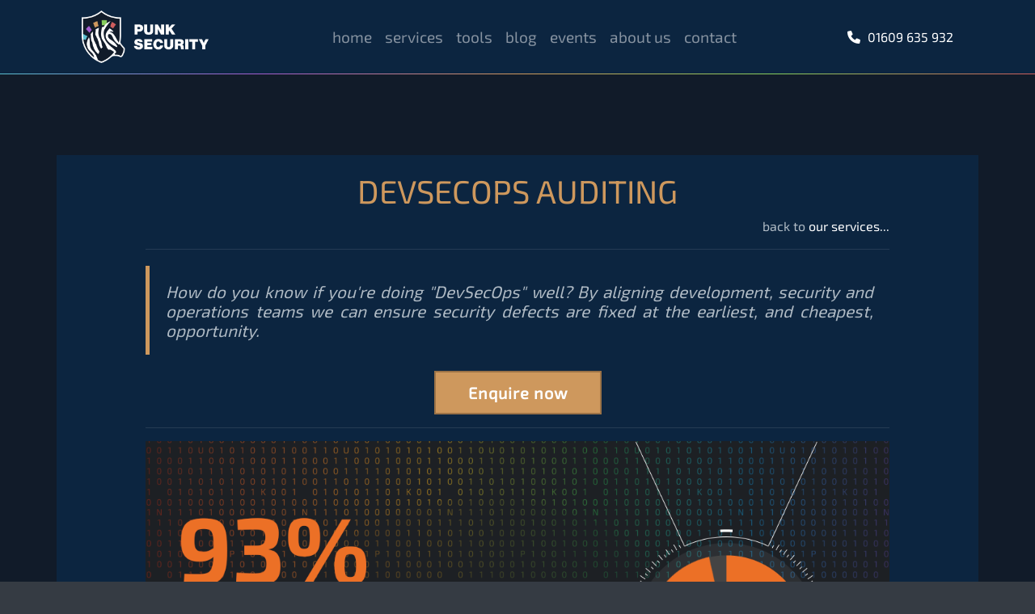

--- FILE ---
content_type: text/html
request_url: https://punksecurity.co.uk/products/devsecops_auditing/
body_size: 6099
content:
<!DOCTYPE html>
<html lang="en-us">
<head>
	<meta charset="utf-8">
	
	
	
	

	<title>Punk Security - DevSecOps Auditing</title>

	
	
		
	

	
	
		
	

	
	

	<meta property="og:image" content="https://punksecurity.co.uk/images/logo-with-bg.png"/>
	<meta property="og:title" content="DevSecOps Auditing"/>
	<meta property="og:description" content="
How do you know if you&#39;re doing &#34;DevSecOps&#34; well?

By aligning development, security and operations teams we can ensure security defects are fixed at the earliest, and cheapest, opportunity. 
"/>





	<!-- mobile responsive meta -->
	<meta name="viewport" content="width=device-width, initial-scale=1, maximum-scale=1">
	<meta name="description" content="Punk Security - DevSecOps, DevOps and Cyber Security">
	
	<meta name="author" content="Punk Security">
	<meta name="generator" content="Hugo 0.152.2">

	<!-- plugins -->
	
	<link rel="stylesheet" href="https://punksecurity.co.uk/plugins/bootstrap/bootstrap.min.css">
	
	<link rel="stylesheet" href="https://punksecurity.co.uk/plugins/themify-icons/themify-icons.css">
	
	<link rel="stylesheet" href="https://punksecurity.co.uk/plugins/magnific-popup/magnific-popup.css">
	
	<link rel="stylesheet" href="https://punksecurity.co.uk/plugins/slick/slick.css">
	
	<link rel="stylesheet" href="https://cdnjs.cloudflare.com/ajax/libs/font-awesome/6.0.0-beta2/css/all.min.css">
	
	<link rel="stylesheet" href="https://punksecurity.co.uk/css/anaheim.css">
	
	<link rel="stylesheet" href="https://punksecurity.co.uk/css/exo2.css">
	

	<!-- Main Stylesheet -->
	
	<link rel="stylesheet" href="https://punksecurity.co.uk/css/style.min.css" media="screen">

	<!-- Custom stylesheet - for your changes -->
	
  <link rel="stylesheet" href="https://punksecurity.co.uk/css/custom.min.css" media="screen">

	<!--Favicon-->
	<link rel="shortcut icon" href="https://punksecurity.co.uk/favicon.ico" type="image/x-icon">
	<link rel="icon" href="https://punksecurity.co.uk/favicon.ico" type="image/x-icon">

	

	
	
	

<script type="bac0ade78a50caeb9b885124-text/javascript">
	var _paq = window._paq = window._paq || [];
	 
	_paq.push(["disableCookies"]);
	_paq.push(['trackPageView']);
	_paq.push(['enableLinkTracking']);
	(function() {
	  var u="https://punksecurity.matomo.cloud/";
	  _paq.push(['setTrackerUrl', u+'matomo.php']);
	  _paq.push(['setSiteId', '1']);
	  var d=document, g=d.createElement('script'), s=d.getElementsByTagName('script')[0];
	  g.async=true; g.src='https://cdn.matomo.cloud/punksecurity.matomo.cloud/matomo.js'; s.parentNode.insertBefore(g,s);
	})();
</script>

  
  
</head>


<body id="body" data-spy="scroll" data-target=".navbar" data-offset="55">
  <div id="content">
    


<section class="sticky-top navigation">
	<div class="container">
		<nav class="navbar navbar-expand-lg navbar-dark">
			<a class="navbar-brand" href="/">
				
				<img class="lozad" src="https://punksecurity.co.uk/images/logo_large.png" alt="Punk Security" height="65">
				
			</a>

			<button class="navbar-toggler rounded-0" type="button" data-toggle="collapse" data-target="#navigation">
				<span class="navbar-toggler-icon"></span>
			</button>

			<div class="collapse navbar-collapse" id="navigation">
				<ul class="navbar-nav ">
          
          
          
          
          
          
          
          <li class="nav-item">
            <a class="nav-link" 
              href="/">home</a>
          </li>
          
          
          
          
          
          
          <li class="nav-item">
            <a class="nav-link" 
              href="/products">services</a>
          </li>
          
          
          
          
          
          
          <li class="nav-item">
            <a class="nav-link" 
              href="/tools">tools</a>
          </li>
          
          
          
          
          
          
          <li class="nav-item">
            <a class="nav-link" 
              href="/blog">blog</a>
          </li>
          
          
          
          
          
          
          <li class="nav-item">
            <a class="nav-link" 
              href="/events">events</a>
          </li>
          
          
          
          
          
          
          <li class="nav-item">
            <a class="nav-link" 
              href="/aboutus">about us</a>
          </li>
          
          
          
          
          
          
          <li class="nav-item">
            <a class="nav-link" 
              href="/contact">contact</a>
          </li>
          
          
        </ul>
				
			</div>
			<div class="contact_telephone"><i class="fa fa-phone"> </i> <a href="tel:01609%20635%20932"> 01609 635 932 </a> </div>
		</nav>
	</div>
	<div class="rainbow_bar"></div>
</section>






<section class="section s-ec7026">

	<div class="container black bigpad" style="padding-top:15px;">
        <center><h1 style="text-transform:uppercase;margin-top:5px"> DevSecOps Auditing</h1></center>
        
		<div class="row">

			<div class="col-lg-10 mx-auto">
                <p style="text-align:right">back to <a href="/products">our services...</a></p>

				<div class="content text-center">
                    <hr>
					<blockquote>
					<h2 class="service summary">
					
How do you know if you&#39;re doing &#34;DevSecOps&#34; well?

By aligning development, security and operations teams we can ensure security defects are fixed at the earliest, and cheapest, opportunity. 

                    </h2>
					</blockquote>
					</div>   
                    <div style="display:flex;justify-content: space-around" class="container">
    <a href="/contact" class="contact-btn btn">
        
	        Enquire now
        

    </a>
</div> 
                    <hr>
                     
                    <img class="img-fluid lozad" alt="DevSecOps Auditing" src="/images/banners/95_percent_human_error.png">
                    <br>
					<div class="block service">
						<h5 id="a-devsecops-audit-provides-a-full-review-of-the-devsecops-maturity-of-a-business-its-more-than-just-a-review-of-the-tooling-or-processes">A DevSecOps audit provides a full review of the DevSecOps maturity of a business. It&rsquo;s more than just a review of the tooling or processes</h5>
<hr>
<h4 id="how-should-devsecops-be-implemented">How should DevSecOps be implemented?</h4>
<p>DevSecOps requires a holistic approach, where various tools and processes come together to automatically detect security defects during development and ensure they are fixed at the earliest opportunity. This is typically referred to as &ldquo;shifting left&rdquo; but a lot of the ideal is lost in the messaging.</p>
<p>DevSecOps cannot simply be the introduction of one or more tools, as they will simply be ignored and serve only to provide vanity metrics and frustrate development teams. Instead, these tools need to be introduced into the software development process in a controlled and sensible manner whilst we also work to promote and monitor engagement.</p>
<p>Training is another key cornerstone of DevSecOps. Technical security findings can be difficult to understand and triage, preventing development teams from reacting appropriately. Instead, security awareness and engagement should be fostered to ensure development team buy-in.</p>
<h4 id="what-is-a-devsecops-audit">What is a DevSecOps audit?</h4>
<blockquote>
<p>A DevSecOps audit provides a full review of the DevSecOps maturity of a business. It&rsquo;s more than just a review of the tooling or processes.</p>
</blockquote>
<p>We leverage the OWASP SAMM and DSOMM research to provide a thorough, broad review of the businesses DevSecOps implementation and assess its maturity. The resulting report highlights quick-win optimisations, and areas of significant risk, without the useless vanity metrics.</p>
<h4 id="how-do-we-audit-devsecops">How do we audit DevSecOps?</h4>
<p>Our engineers and consultants review the entire DevSecOps function with a sampled assessment across multiple development teams, ensuring an accurate representation. It is typical to find that some parts of an organisation are performing weaker than others, but this is often lost during internal appraisals. By accumulating and reporting on successes, the business gets a distorted view of its maturity.</p>
<p>Our consultants are able to gain a comprehensive understanding of the current situation by interviewing key stakeholders throughout the SDLC, and analysing the logs and artifacts generated during development. This balanced approach reduces the impact to development teams, whilst ensuring stakeholder engagement and allowing for an evidence-based assessment.</p>

					</div>  
                    <hr><br> 
                    
                    <center><h3> Want to learn more? </h3></center>
                    
                    <div style="display:flex;justify-content: space-around" class="container">
    <a href="/contact" class="contact-btn btn">
        
        Contact Us
        

    </a>
</div>   
                    <br><hr>
                    
                        







<!-- Start Testimonial -->
<section id="testimonial" class="bg-2"
	style='background-image: url("https://punksecurity.co.uk/");'>
	
	<div class="container mb-5">
		<div class="col-lg-12 black">
			<!-- section title -->
		<div class="text-center wow fadeIn mt-5 p-2" data-wow-duration="1500ms">
			<h3 class="green m-0 mb-3"> WHAT OUR CLIENTS SAY </h3>
		</div>
	</div>
		<div class="row">
			<div class="col-lg-12">
				<div class=" black p-1">
					<!-- testimonial wrapper -->
					<div id="testimonials" class="wow fadeInUp" data-wow-duration="500ms" data-wow-delay="100ms">
						
						<!-- testimonial single -->
						<div class="item text-center">

							<!-- client photo -->
							<div class="client-thumb">
								<img class="img-fluid lozad" src='https://punksecurity.co.uk/images/client/townsend.png' alt="Townsend Music">
							</div>

							<!-- client info -->
							<div class="client-info">
								<div class="client-meta">
									<h3>Townsend Music</h3>
								</div>
								<div class="client-comment">
									<p><p>We initially reached out to Punk Security to help us out with our hosting architecture and were impressed with their breadth of knowledge.</p>
<p>With their expertise we were able to implement additional controls into AWS and successfully scale our systems.  When we needed to gain more
performance insights, their engineers configured our datadog platform end to end.</p>
<p>We&rsquo;ve found that they really take the time to understand our problem and then put forward a great solution.</p>
</p>
								</div>
							</div>
						</div>
						<!-- /testimonial single -->
						
						<!-- testimonial single -->
						<div class="item text-center">

							<!-- client photo -->
							<div class="client-thumb">
								<img class="img-fluid lozad" src='https://punksecurity.co.uk/images/client/knights.png' alt="Knights">
							</div>

							<!-- client info -->
							<div class="client-info">
								<div class="client-meta">
									<h3>Knights</h3>
								</div>
								<div class="client-comment">
									<p><p>Our internal IT team were in need of expert consultancy to help us strengthen our cybersecurity measures and protect our sensitive data.</p>
<p>We engaged the services of Punk Security and were thoroughly impressed with the level of professionalism and knowledge they brought to the table.</p>
<p>The team was able to provide valuable insights and recommendations, and their guidance helped us implement effective security protocols that have greatly enhanced our overall security posture.</p>
</p>
								</div>
							</div>
						</div>
						<!-- /testimonial single -->
						
						<!-- testimonial single -->
						<div class="item text-center">

							<!-- client photo -->
							<div class="client-thumb">
								<img class="img-fluid lozad" src='https://punksecurity.co.uk/images/logos/parallel.png' alt="Parallel">
							</div>

							<!-- client info -->
							<div class="client-info">
								<div class="client-meta">
									<h3>Parallel</h3>
								</div>
								<div class="client-comment">
									<p><p>We originally sought Punk’s services to support us with a potential cyber-attack. The team responded immediately, out of hours, and calmly and professionally walked us through the necessary steps to determine that our environment hadn’t been compromised.</p>
<p>Since then, we have engaged Punk to carry out a third party audit of our cloud environment and a gap analysis against the Cyber Essentials and ISO270001 criteria. The team provided a thorough report with recommendations and are now working with us to improve our processes and systems.</p>
<p>I feel assured that we are walking towards best practice security operations.</p>
</p>
								</div>
							</div>
						</div>
						<!-- /testimonial single -->
						
						<!-- testimonial single -->
						<div class="item text-center">

							<!-- client photo -->
							<div class="client-thumb">
								<img class="img-fluid lozad" src='https://punksecurity.co.uk/images/logos/mkm.png' alt="MKM">
							</div>

							<!-- client info -->
							<div class="client-info">
								<div class="client-meta">
									<h3>MKM</h3>
								</div>
								<div class="client-comment">
									<p><p>Having attended a live hack demo held at C4DI we approached Punk Security to help sure-up our cyber security and DevOps processes. Punk not only completed this audit but passed on valuable gained knowledge to our team to broaden their skills and insight in this area.</p>
<p>We have since continued to work in partnership with Punk to implement a WAF and frequently consult their expertise in DevOps in relation to our application so we can all learn and grow in a collaborative way.</p>
<p>Punk are approachable, knowledgeable and also adept at explaining in layman’s terms for the less technical! We look forward to continuing our fruitful working relationship.</p>
</p>
								</div>
							</div>
						</div>
						<!-- /testimonial single -->
						
						<!-- testimonial single -->
						<div class="item text-center">

							<!-- client photo -->
							<div class="client-thumb">
								<img class="img-fluid lozad" src='https://punksecurity.co.uk/images/logos/illumio.png' alt="Illumio">
							</div>

							<!-- client info -->
							<div class="client-info">
								<div class="client-meta">
									<h3>Illumio</h3>
								</div>
								<div class="client-comment">
									<p><p>Our team at Illumio recently participated in a custom CTF event hosted by Punk Security, and it was a great experience! The
CTF was not only challenging but also immensely educational, especially in the realm of cloud security principles.</p>
<p>The challenges presented during the CTF were designed to cover a broad spectrum of cloud security topics.
This approach allowed our team to dive deep into practical scenarios that tested our skills and pushed us
to explore new strategies and technologies. The balance between difficulty and learning outcomes was perfectly struck,
ensuring that each team member, regardless of their prior level of expertise, found the event to be rewarding.</p>
</p>
								</div>
							</div>
						</div>
						<!-- /testimonial single -->
						
						<!-- testimonial single -->
						<div class="item text-center">

							<!-- client photo -->
							<div class="client-thumb">
								<img class="img-fluid lozad" src='https://punksecurity.co.uk/images/logos/foe.png' alt="Friends of the Earth">
							</div>

							<!-- client info -->
							<div class="client-info">
								<div class="client-meta">
									<h3>Friends of the Earth</h3>
								</div>
								<div class="client-comment">
									<p><p>Punk Security were happy to perform external scans pro bono due to our status as an NGO.</p>
<p>The team also spent meeting time on two separate occasions to discuss our requirements and provide advice without any commitment or expectation.
I’ll certainly be coming to Punk Security again in future should we need further security services</p>
</p>
								</div>
							</div>
						</div>
						<!-- /testimonial single -->
						
						<!-- testimonial single -->
						<div class="item text-center">

							<!-- client photo -->
							<div class="client-thumb">
								<img class="img-fluid lozad" src='https://punksecurity.co.uk/images/logos/sage.png' alt="Sage">
							</div>

							<!-- client info -->
							<div class="client-info">
								<div class="client-meta">
									<h3>Sage</h3>
								</div>
								<div class="client-comment">
									<p><p>Punk Security provided exceptional DevSecOps training for our engineers here at Sage and delivered an outstanding talk at our Securing Sage Summit.</p>
<p>Their expertise and knowledge were evident throughout the sessions.</p>
<p>Not only were they efficient and great to work with, but their presentation was also the <strong>highest rated session of the entire event</strong>.
We highly recommend Punk Security for any security-related needs.</p>
</p>
								</div>
							</div>
						</div>
						<!-- /testimonial single -->
						
					</div>
				</div>
			</div>
		</div>
	</div>
</section>
<!-- /testimonial -->


                    

				</div>

			</div>
		</div>

	</div>
</section>

  </div><!-- end Contact Area -->
<footer id="footer" class="section-bg">
	<div class="container">
		<div class="row wow fadeInUp" data-wow-duration="500ms">
			<div class="col-xl-12">

				<!-- Footer Social Links -->
				<div class="social-icon">
    <ul class="list-inline">
        
        <li class="list-inline-item"><a href="https://github.com/punk-security" target="_blank"><i class="ti-github"></i></a></li>
        
        <li class="list-inline-item"><a href="https://www.linkedin.com/company/punk-security-limited" target="_blank"><i class="ti-linkedin"></i></a></li>
        
        <li class="list-inline-item"><a href="https://twitter.com/punksecurityuk" target="_blank"><i class="ti-twitter-alt"></i></a></li>
        
    </ul>
</div>

				


<div class="accreditation_icons">
    <ul class="list-inline">
        
        <li class="list-inline-item"><a href="https://registry.blockmarktech.com/certificates/6a19c49c-f171-4fb1-b836-7df75ef5b5e4/" target="_blank"><img src="https://punksecurity.co.uk/images/accreditations/celogo.png" alt="Cyber Essentials" class="accreditation-img" /></a></li>
        
        <li class="list-inline-item"><a href="https://registry.blockmarktech.com/certificates/ed0240a5-c814-4493-a6e5-35ac9fd844f0/" target="_blank"><img src="https://punksecurity.co.uk/images/accreditations/ceplus.png" alt="Cyber Essential Plus" class="accreditation-img" /></a></li>
        
        <li class="list-inline-item"><a href="https://www.armedforcescovenant.gov.uk/" target="_blank"><img src="https://punksecurity.co.uk/images/accreditations/Covenant.jpg" alt="Armed Forces Covenant" class="accreditation-img" /></a></li>
        
        <li class="list-inline-item"><a href="/files/ISO9001_2015_ISO27001_2013_Certificate.pdf" target="_blank"><img src="https://punksecurity.co.uk/images/accreditations/iso27001h.png" alt="ISO 27001" class="accreditation-img" /></a></li>
        
        <li class="list-inline-item"><a href="/files/ISO9001_2015_ISO27001_2013_Certificate.pdf" target="_blank"><img src="https://punksecurity.co.uk/images/accreditations/iso9001h.png" alt="ISO 9001" class="accreditation-img" /></a></li>
        
        <li class="list-inline-item"><a href="https://www.crest-approved.org/member_companies/punk-security/" target="_blank"><img src="https://punksecurity.co.uk/images/accreditations/crest.jpg" alt="CREST" class="accreditation-img" /></a></li>
        
    </ul>
</div>


				<!-- copyright -->
				<div class="copyright text-center">
					<a href="https://punksecurity.co.uk/">
						<img src="https://punksecurity.co.uk/images/logo_large.png" alt="Punk Security" height="42" />
					</a>
					<br>
					<p>Copyright &copy; 2025 Punk Security</p>
					<span class="text-center"><a href="/privacy/">Privacy</a> |
						<a href="/terms-conditions/">Terms of Use</a></span>
				</div>
			</div>
		</div>
	</div>
</footer>
<!-- /footer -->

<!-- Google Map API -->


<!-- JS Plugins -->

<script src="https://punksecurity.co.uk/plugins/jquery/jquery.min.js" type="bac0ade78a50caeb9b885124-text/javascript"></script>

<script src="https://punksecurity.co.uk/plugins/bootstrap/bootstrap.min.js" type="bac0ade78a50caeb9b885124-text/javascript"></script>

<script src="https://punksecurity.co.uk/plugins/slick/slick.min.js" type="bac0ade78a50caeb9b885124-text/javascript"></script>

<script src="https://punksecurity.co.uk/plugins/shuffle/shuffle.min.js" type="bac0ade78a50caeb9b885124-text/javascript"></script>

<script src="https://punksecurity.co.uk/plugins/magnific-popup/jquery.magnific-popup.min.js" type="bac0ade78a50caeb9b885124-text/javascript"></script>

<script src="https://punksecurity.co.uk/plugins/lazy-load/lozad.min.js" type="bac0ade78a50caeb9b885124-text/javascript"></script>

<script src="https://punksecurity.co.uk/plugins/google-map/map.js" type="bac0ade78a50caeb9b885124-text/javascript"></script>


<!-- Main Script -->

<script src="https://punksecurity.co.uk/js/script.min.ec159e74657b01a36895453b75d8ee6c3a383ee7d7db82e0fcec12ab5a6762a2ed52b260778c9c7dc97584f7adbd5776.js" integrity="sha384-7BWedGV7AaNolUU7ddjubDo4PufX24Lg/OwSq1pnYqLtUrJgd4ycfcl1hPetvVd2" type="bac0ade78a50caeb9b885124-text/javascript"></script>

<!-- Support Ukraine Script -->

<script src="https://punksecurity.co.uk/js/support-ukraine.min.5448a3ee9d697f67e278678997265d832e4bafb2ee79db4e07ab8391478b207b46cf7834460ace2d0588ec37fa2fa447.js" integrity="sha384-VEij7p1pf2fieGeJlyZdgy5Lr7LuedtOB6uDkUeLIHtGz3g0RgrOLQWI7Df6L6RH" type="bac0ade78a50caeb9b885124-text/javascript"></script>

<script type="bac0ade78a50caeb9b885124-text/javascript">
	$(document.links).filter(function() {
		return this.hostname !== window.location.hostname;
	}).attr('target', '_blank');
</script>


<script src="/cdn-cgi/scripts/7d0fa10a/cloudflare-static/rocket-loader.min.js" data-cf-settings="bac0ade78a50caeb9b885124-|49" defer></script><script defer src="https://static.cloudflareinsights.com/beacon.min.js/vcd15cbe7772f49c399c6a5babf22c1241717689176015" integrity="sha512-ZpsOmlRQV6y907TI0dKBHq9Md29nnaEIPlkf84rnaERnq6zvWvPUqr2ft8M1aS28oN72PdrCzSjY4U6VaAw1EQ==" data-cf-beacon='{"version":"2024.11.0","token":"1f143db63cd147e99ca11a75884dc523","server_timing":{"name":{"cfCacheStatus":true,"cfEdge":true,"cfExtPri":true,"cfL4":true,"cfOrigin":true,"cfSpeedBrain":true},"location_startswith":null}}' crossorigin="anonymous"></script>
</body>

</html>


--- FILE ---
content_type: text/css
request_url: https://punksecurity.co.uk/css/style.min.css
body_size: 6022
content:
html{background-color:#353b43;color:#737f8a}body{background-color:#353b43;font-family:anaheim,sans-serif;color:#737f8a;-webkit-font-smoothing:antialiased}h1,h2,h3,h4,h5,h6{font-weight:400;font-family:quattrocento sans,sans-serif;color:#afbac4}p{font-family:quattrocento sans,sans-serif}[scroll-behavior=smooth]{scroll-behavior:smooth}pre{color:#afbac4}::-moz-selection{color:#fff;background:#57cbcc}::selection{color:#fff;background:#57cbcc}hr{border-top:1px solid rgba(255,255,255,.1)}figure{margin:0}a{color:#fff;transition:all .3s ease-in 0s}iframe{border:0}a,a:focus,a:hover{text-decoration:none;outline:0}a:focus,a:hover{color:#6cb670}.kill-margin-bottom{margin-bottom:0!important}.padding-0{padding:0!important}.mb-50{margin-bottom:50px}.btn{background-color:initial;color:#fff;padding:10px 30px;border-radius:0;transition:all .3s ease-in 0s}.btn:focus{color:#ddd}.btn-transparent{border:1px solid #4e595f}.btn-transparent:hover,.btn-transparent:focus{background-color:#57cbcc;border:1px solid transparent;color:#fff}.border-meghna{border-top:2px solid rgba(236,239,241,7%);height:1px;margin:15px auto 0;position:relative;width:30%}.border-meghna:before{background-color:#fff;content:'';height:6px;left:50%;margin-left:-20px;position:absolute;top:-4px;width:50px;background-color:#57cbcc}.color{color:#6cb670}.sub-title{padding:0 0 50px}.sub-title>h3{border-left:3px solid #ddd;border-right:3px solid #ddd;display:inline-block;padding:5px 25px;text-transform:uppercase}.btn.active:focus,.btn:active:focus,.btn:focus{outline:0}.bg-one{background-color:#353b43}.bg-dark{background:#242930}.parallax-section{background-attachment:fixed!important;background-position:50%;background-repeat:no-repeat;background-size:cover}.no-padding{padding:0!important}.inline-block{display:inline-block}.btn{cursor:pointer}.btn.focus,.btn:focus{box-shadow:none}figure{margin:0}a{transition:all .2s ease-in 0s}iframe{border:0}a,a:focus,a:hover{text-decoration:none;outline:0}a:focus,a:hover{color:#57cbcc}.btn-main{background:#57cbcc;color:#fff;display:inline-block;font-size:14px;letter-spacing:1px;padding:10px 35px;text-transform:uppercase}.btn-main:hover{background:#2c9091;color:#fff}.mt-20{margin-top:20px}.section{padding:100px 0}@media(max-width:480px){.section{padding:50px 0}}@media(max-width:768px){.section{padding:80px 0}}.section-sm{padding:70px 0}.section-xs{padding:50px 0}.btn:focus{color:#ddd}#home{position:relative}.btn.active:focus,.btn:active:focus,.btn:focus{outline:0}.parallax-section{background-attachment:fixed;background-position:50%;background-repeat:no-repeat;background-size:cover}.preloader{position:fixed;top:0;left:0;right:0;bottom:0;background-color:#2c2f36;z-index:9999;display:flex;align-items:center;justify-content:center}.title{padding-bottom:60px}.title h2{text-transform:capitalize;font-weight:700;font-size:38px;color:#fff}.title h2 span{color:#57cbcc}.title p{color:#666}.title.title-white h2{color:#fff}.bg-gray{background:#f9f9f9}.section-bg{background:#292f36}.overly{position:relative}.overly:before{content:'';background:rgba(0,0,0,.096);position:absolute;top:0;right:0;bottom:0;left:0}.header-bradcrumb{background:0 0}.header-bradcrumb a,.header-bradcrumb .active{color:#cfcfcf;font-weight:200;font-family:quattrocento sans,sans-serif}.header-bradcrumb a:hover{color:#57cbcc}.slick-slide{outline:none}.mfp-with-zoom .mfp-container,.mfp-with-zoom.mfp-bg{opacity:0;transition:all .3s ease-out}.mfp-with-zoom.mfp-ready .mfp-container{opacity:1}.mfp-with-zoom.mfp-ready.mfp-bg{opacity:.8}.mfp-with-zoom.mfp-removing .mfp-container,.mfp-with-zoom.mfp-removing.mfp-bg{opacity:0}.logo{margin-top:10px;display:inline-block}.single-page-header{background-image:url(../images/about/about-header.jpg);background-size:cover;padding:140px 0 70px;text-align:center;color:#fff;position:relative}.single-page-header:before{background:rgba(0,0,0,.5);position:absolute;content:'';top:0;right:0;left:0;bottom:0}.navigation{background-color:#1d2024;width:100%;margin-bottom:0}.navbar-dark .navbar-nav .active>.nav-link,.navbar-dark .navbar-nav .nav-link.active,.navbar-dark .navbar-nav .nav-link.show,.navbar-dark .navbar-nav .show>.nav-link{color:#57cbcc}.navbar-toggler:focus{outline:0}.bg-1{background-repeat:no-repeat;background-size:cover}.bg-2{background-repeat:no-repeat;background-size:cover;background-attachment:fixed}.hero-area{background-size:cover;height:100vh;position:relative;display:flex;justify-content:center;align-items:center}.hero-area:before{content:'';background:rgba(0,0,0,.63);position:absolute;top:0;right:0;bottom:0;left:0}.hero-area .block{text-align:center;z-index:99}.hero-area .block .video-button{background:#fff;color:#57cbcc;display:inline-block;height:60px;width:60px;border-radius:50px}.hero-area .block .video-button i{line-height:60px;font-size:20px;margin-left:3px}.hero-area .block h1{font-size:90px;color:#fff;text-transform:capitalize;font-weight:700;margin-bottom:20px}@media(max-width:480px){.hero-area .block h1{font-size:60px}}.hero-area .block p{color:#fff;font-size:20px;width:70%;margin:0 auto}.hero-area .block .btn-transparent{margin-top:40px;border-color:#fff;padding:14px 50px;font-size:18px;font-size:16px;font-weight:700;letter-spacing:1px}.hero-area-video{height:100vh;position:inherit!important;display:flex;justify-content:center;align-items:center}.hero-area-video .block{color:#fff;text-align:center}.hero-area-video .block h1{font-size:60px;font-weight:700;margin-bottom:20px}.hero-area-video .block p{color:#fff;text-transform:uppercase;font-size:12px;letter-spacing:3px;margin-bottom:20px}.hero-area-video .block .btn-main{margin-top:20px}.dark-bg{background:rgba(0,0,0,.7);height:100%;width:100%;position:absolute;z-index:-1}.about .block{background:#242930;padding:30px;border-bottom:2px solid transparent;transition:.5s all;margin-bottom:20px}.about .block:hover{border-bottom:2px solid #57cbcc}.about .block:hover .icon-box{-webkit-transform:translateY(-10px);transform:translateY(-10px)}.about .block .icon-box{position:relative;width:160px;height:92.38px;background-color:initial;margin:46.19px auto 60px;padding:20px 0;border-left:2px solid rgba(236,239,241,7%);border-right:2px solid rgba(236,239,241,7%);font-size:50px;-webkit-transform:translateZ(0);transform:translateZ(0);transition-duration:.3s;transition-property:-webkit-transform;transition-property:transform;transition-property:transform,-webkit-transform}.about .block .icon-box:after,.about .block .icon-box:before{content:"";position:absolute;z-index:1;width:113.14px;height:113.14px;background-color:inherit;left:20.4315px;-webkit-transform:scaleY(.5774)rotate(-45deg);transform:scaleY(.5774)rotate(-45deg)}.about .block .icon-box:before{top:-56.5685px;border-top:2px solid rgba(236,239,241,7%);border-right:2px solid rgba(236,239,241,7%)}.about .block .icon-box:after{bottom:-56.5685px;border-bottom:2px solid rgba(236,239,241,7%);border-left:2px solid rgba(236,239,241,7%)}.about .block .icon-box h3{color:#afbac4}.about-2 .content-block{padding:40px}.about-2 .content-block .media{margin-top:25px}.about-2 .content-block .media .pull-left{padding-right:15px}.about-2 .content-block .media i{font-size:30px;color:#57cbcc}.about-2 .content-block .media h4{font-size:16px;font-weight:600}.call-to-action{background-attachment:fixed}.call-to-action h2{font-weight:700;color:#444}.call-to-action p{font-size:16px;color:#666}.call-to-action .btn-main{margin-top:20px}.call-to-action-2{padding:100px 0;background-image:url(../images/call-to-action/call-to-action-bg.jpg);background-size:cover;color:#fff}.call-to-action-2 h2{line-height:1.5}.call-to-action-2 p{color:#fff}.call-to-action-2 .btn-main{margin-top:20px}.contact-us{padding-top:50px}@media(max-width:768px){.contact-us{padding-top:80px}}.contact-form{margin-bottom:60px}.form-meghna .form-control{background-color:initial;border-radius:0;padding:5px 10px;color:#ddd;border:1px solid rgba(236,239,241,7%)}.form-meghna .form-control:focus{border-color:none;box-shadow:none}.form-meghna input:hover,.form-meghna textarea:hover{border-color:#57cbcc}#contact-submit{border:1px solid rgba(236,239,241,7%);background:#57cbcc;padding:12px 0;width:100%;margin:0}#contact-submit:hover{border-color:#2c9091;background-color:#2c9091}.form-meghna ::placeholder{color:#ddd!important}.google-map #map-canvas{height:400px}.contact-info p{margin-bottom:25px}.con-info{margin-bottom:20px}.con-info i,.con-info span{padding-right:5px}.error{display:none;padding:10px;color:#d8000c;border-radius:4px;font-size:13px;background-color:#ffbaba}.success{background-color:#6cb670;border-radius:4px;color:#fff;display:none;font-size:13px;padding:10px}#map{height:370px;width:100%}.counters-item{padding:25px 0;margin-bottom:10px;background:#292f36}.counters-item i{margin-bottom:10px;font-size:40px;display:inline-block}.counters-item span{display:block;font-weight:700;font-size:35px;line-height:50px}.counters-item h3{font-size:20px;margin:0}.price-item{border:1px solid rgba(236,239,241,7%);padding-bottom:30px;margin-bottom:15px}.price-title{background-color:#292f36;padding:30px 0 20px}.price-title h3{color:#57cbcc;margin:0 0 10px;text-transform:uppercase}.price-title p{font-size:18px;font-weight:400}.price-title .value{color:#57cbcc;font-size:30px}.pricing ul,.skill-bar{list-style-type:none;margin:0;padding:0}.pricing li{padding:10px 0}.pricing li:last-child{border-bottom:1px solid rgba(236,239,241,7%);margin-bottom:20px}.pricing li:nth-child(2n){background-color:#292f36}.pricing li .btn{text-transform:uppercase;margin:20px 0}.portfolio-filter{margin-bottom:40px;text-align:center}.portfolio-filter .btn{outline:0;border:1px solid rgba(236,239,241,7%);background:0 0;display:inline-block;font-size:16px;padding:6px 20px;font-weight:700;color:#737f8a;transition:.3s all}.portfolio-filter .btn.active{border-color:#57cbcc}.portfolio-block{position:relative}.portfolio-block:before{transition:all .3s ease-in-out;background:#fff;opacity:0;top:20px;right:20px;bottom:20px;left:20px;position:absolute;content:''}.portfolio-block img{width:100%;height:auto}.portfolio-block:hover:before{opacity:1}.portfolio-block:hover .caption h4{top:45%}.portfolio-block:hover .caption{opacity:1;top:55%}.portfolio-block .caption{position:absolute;top:50%;left:50%;opacity:0;-webkit-transform:translate(-50%,-50%);transform:translate(-50%,-50%);z-index:9;transition:all .2s ease-in-out;text-align:center}.portfolio-block .caption h4{font-size:16px;font-weight:600}.portfolio-block .caption h4 a{color:#555}.portfolio-block .caption .search-icon{background:#57cbcc;width:50px;height:50px;color:#fff;display:inline-block;font-size:20px;border-radius:30px}.portfolio-block .caption .search-icon i{line-height:50px}.service-block{padding:60px 20px;border-left:1px solid rgba(236,239,241,7%);border-top:1px solid rgba(236,239,241,7%);margin-bottom:40px;box-shadow:2px 2px 5px rgba(44,44,44,.3),13px 13px rgba(255,255,255,.7)}.service-block .service-icon{margin-bottom:10px;font-size:50px}.service-2 .service-item{border:1px solid #eee;margin-bottom:30px;padding:50px 20px;transition:all .3s ease 0s}.service-2 .service-item:hover{box-shadow:0 5px 65px rgba(0,0,0,.15);-webkit-box-shadow:0 5px 65px 0 rgba(0,0,0,.15)}.service-2 .service-item:hover i{background:#fff;color:#57cbcc}.service-2 .service-item i{font-size:30px;display:inline-block;background:#57cbcc repeat;border-radius:30px;box-shadow:0 5px 6px rgba(0,0,0,.1);color:#fff;height:55px;line-height:55px;margin-bottom:20px;width:55px;transition:all .3s ease 0s}.skill-bar p{font-size:18px;margin-bottom:0}.skill-bar p span{font-style:italic;font-size:30px;color:rgba(187,187,187,.34);display:inline-block;vertical-align:middle}.skill-bar .progress{height:6px;border-radius:0}.skill-bar .progress .progress-bar{background:#57cbcc}.team-member{background-color:#292f36;margin-bottom:10px}.team-member:hover .mask{cursor:pointer;opacity:1;filter:alpha(opacity=100);-webkit-transform:rotateY(0)scale(1,1);transform:rotateY(0)scale(1,1)}.member-photo{overflow:hidden;position:relative}@media(max-width:768px){.member-photo{text-align:center}}.member-photo:hover img{-webkit-transform:scale(1.2);transform:scale(1.2)}.member-photo img{transition:all .4s ease 0s}@media(max-width:768px){.member-photo img{display:inline-block}}.member-photo .mask{background-color:rgba(87,203,204,.7);position:absolute;text-align:center;height:100%;width:100%;left:0;top:0;opacity:0;filter:alpha(opacity=0);transition:all .5s ease-out 0s;-webkit-transform:rotateY(180deg)scale(.5,.5);transform:rotateY(180deg)scale(.5,.5)}.member-photo .mask ul{text-align:center;position:relative;top:125px}.member-photo .mask ul li a{border:1px solid #fff;color:#fff;display:block;font-size:20px;height:35px;line-height:35px;text-align:center;width:35px}.member-photo .mask ul li a:hover{background-color:#fff;color:#57cbcc;border:1px solid transparent}.member-meta{padding:15px}.member-meta h4{margin:0 0 5px}.member-meta span{font-size:12px}.testimonial:before{background:rgba(42,48,55,.7)}.client-info{margin:0 auto;width:45%}@media(max-width:768px){.client-info{width:90%}}.client-comment p{color:#afbac4;font-size:18px}.client-thumb img{border-radius:50%;margin:0 auto;max-width:115px;width:100%}.client-meta{margin:0 0 10px}.client-meta h3{margin:15px 0 5px}.client-meta span{font-size:12px}.owl-pagination,.owl-buttons{text-align:center}.owl-controls .owl-page{display:inline-block}.owl-controls .owl-page span{background-color:initial;border:2px solid #fff;border-radius:50px;display:block;height:13px;margin:0 4px;width:13px;opacity:1;filter:alpha(opacity=100)}.owl-controls .owl-page.active span,.owl-controls .owl-page:hover span{background-color:#57cbcc;border:2px solid transparent}.our-clients{margin:30px 0 0}#our-clietns .item img{max-width:150px;width:100%}#our-clietns .owl-next,#our-clietns .owl-prev{border:1px solid #ddd;border-radius:50px;display:inline-block;margin:45px 0 0;padding:3px 15px;position:relative;text-align:center}#our-clietns .owl-next i,#our-clietns .owl-prev i{line-height:34px}#our-clietns .owl-prev{margin-right:15px}#our-clients .item{margin:10px}.note{background-color:#292f36;border:1px solid #4e595f}.post-block{background-color:#292f36;margin-bottom:10px}.post-block .content{padding:20px}.post-block .content h3{margin:0 0 6px;font-size:20px;line-height:1.5;text-transform:capitalize}.note .media-wrapper{border-bottom:1px solid #4e595f}.note .excerpt h3{font-size:20px;line-height:1.5;text-transform:capitalize}.all-post{margin-top:50px}#blog-banner{padding-bottom:100px;padding-top:150px}#blog-page{margin:0 0 40px}.post-meta{font-size:13px;margin:20px 0 0;padding:0 20px 10px}.post-meta a{color:#57cbcc}.post-meta>span{color:#666;border-right:1px solid #dedede;display:inline-block;font-size:13px;margin:10px 10px 0 0;padding-right:10px}.post-meta>span:last-child{border-right:0}.post-meta>span i{margin-right:5px}.post-excerpt{padding:0 20px;margin-bottom:60px}.post-excerpt h3 a{color:#000}.post-excerpt blockquote{line-height:22px;margin:20px 0;font-size:16px}.single-blog{background-color:#fff;margin-bottom:50px;padding:20px}.blog-subtitle{font-size:15px;padding-bottom:10px;border-bottom:1px solid #dedede;margin-bottom:25px;text-transform:uppercase}.next-prev{border-bottom:1px solid #dedede;border-top:1px solid #dedede;margin:20px 0;padding:25px 0}.next-prev a{color:#000}.next-prev a:hover{color:#57cbcc}.next-prev .prev-post i{margin-right:10px}.next-prev .next-post i{margin-left:10px}.social-profile ul li{margin:0 10px 0 0;display:inline-block}.social-profile ul li a{color:#4e595f;display:block;font-size:16px}.social-profile ul li a i:hover{color:#57cbcc}.comments-section{margin-top:35px}.author-about{margin-top:40px}.post-author{margin-right:20px}.post-author>img{border:1px solid #dedede;max-width:120px;padding:5px;width:100%}.comment-list ul{margin-top:20px}.comment-list ul li{margin-bottom:20px}.comment-wrap{border:1px solid #dedede;border-radius:1px;margin-left:20px;padding:10px;position:relative}.comment-wrap .author-avatar{margin-right:10px}.comment-wrap .media .media-heading{font-size:14px;margin-bottom:8px}.comment-wrap .media .media-heading a{color:#57cbcc;font-size:13px}.comment-wrap .media .comment-meta{font-size:12px;color:#888}.comment-wrap .media p{margin-top:15px}.comment-reply-form{margin-top:80px}.comment-reply-form input,.comment-reply-form textarea{height:35px;border-radius:0;box-shadow:none}.comment-reply-form input:focus,.comment-reply-form textarea:focus{box-shadow:none;border:1px solid #57cbcc}.comment-reply-form textarea,.comment-reply-form .btn-main{height:auto}#staticman-form:before{display:block;height:90px;margin-top:-90px;visibility:hidden;content:""}@media(max-width:768px){#staticman-form:before{display:block;height:80px;margin-top:-80px;visibility:hidden;content:""}}.post-comment{background-color:#292f36;padding:20px;margin-top:20px;margin-bottom:20px}.post-comment-header{margin-bottom:20px}.post-comment-avatar{display:inline-block;vertical-align:middle;border-radius:50%}.post-comment-info{display:inline-block;margin-left:20px;margin-bottom:0;vertical-align:middle}.post-comment-field{display:block;font:inherit;padding:10px;margin-top:20px;outline-color:#f76c5e;width:100%}.post-comment-name{color:#afbac4;font-weight:500;font-size:18px}.post-time{color:#737f8a}input#e-mail,#hidden_iframe{display:none}.social-icon{padding:60px 0 35px}.social-icon ul{text-align:center}.social-icon ul li{margin-bottom:4px}.social-icon ul li a{background-color:#26292e;border:1px solid transparent;display:block;height:70px;width:70px;transition:all 400ms ease-out 0s}.social-icon ul li a:hover{background:#57cbcc}.social-icon ul li a:hover i{color:#fff;opacity:1}.social-icon ul li a i{color:#55606a;display:inline-block;font-size:32px;line-height:70px;margin:0;opacity:.3;transition:all 400ms ease-out 0s}.copyright{padding:20px 0;color:#fff}.copyright img{margin-bottom:15px}.copyright p{margin-top:10px}#scrollUp{border:1px solid #4e595f;bottom:15px;color:#fff;display:none;padding:8px 12px;position:fixed;right:20px;z-index:600}#scrollUp:hover{background-color:#57cbcc;border:1px solid #57cbcc}.twitter-bird span{border:2px solid #6cb670;border-radius:50px;color:#6cb670;display:inline-block;margin-bottom:50px;height:90px;width:90px}.twitter-bird span i{line-height:90px}.tweet{margin-bottom:10px}.tweet a{color:#6cb670}#blog-banner{padding-bottom:100px;padding-top:150px}.blog-icon{border:1px solid #6cb670;border-radius:50%;color:#6cb670;display:inline-block;padding:16px 20px}.blog-title h1{text-transform:uppercase}#blog-page{margin:0 0 40px}.post-item .entry{border:1px solid #4e595f;margin-bottom:30px}.entry .post-excerpt{padding:0 20px}#gallery-post .owl-prev,#post-thumb .owl-prev,#gallery-post .owl-next,#post-thumb .owl-next{padding:5px 17px;position:absolute;top:45%;transition:all .5s ease-in 0s}#gallery-post .owl-prev,#post-thumb .owl-prev{left:-45px}#gallery-post .owl-next,#post-thumb .owl-next{right:-45px}#gallery-post:hover .owl-prev,#post-thumb:hover .owl-prev{left:0}#gallery-post:hover .owl-next,#post-thumb:hover .owl-next{right:0}#gallery-post,#post-thumb{overflow-x:hidden}#post-thumb .owl-buttons{color:#fff}.post-meta{background-color:#3d444a;border-top:1px solid #4e595f;font-size:13px;margin:20px 0 0;padding:0 20px 10px}.post-meta>span{border-right:1px solid #4e595f;display:inline-block;font-size:12px;margin:10px 10px 0 0;padding-right:10px}.post-meta>span:last-child{border-right:0}.post-meta>span>i{margin-right:5px}.post-meta a:hover{color:#6cb670}.post-excerpt .more{margin-top:20px}.post-excerpt .more a{display:inline-block;font-size:13px;padding:10px 25px}.post-excerpt .more a:hover{background-color:#6cb670;color:#fff}aside.widget{margin-bottom:25px}.widget-title>h3{color:#fff;margin-bottom:15px;margin-top:0;position:relative}#search-form{position:relative}#search-submit{background:0 0;border:0;color:#c8c8ca;display:block;font-size:16px;height:32px;outline:0;position:absolute;right:0;text-align:center;top:0;width:32px}.widget-content .tab-content{background-color:#2f383d;padding:20px}.tab-post-nav{background-color:#4a535a}.tab-post-nav li{float:left}.tab-post-nav li.active a{border-top:3px solid #6cb670;background-color:#2f383d;color:#6cb670}.tab-pane.active .clearfix:first-child{margin-bottom:25px}.tab-excerpt>span{display:block;font-size:12px;margin-bottom:10px}.tab-excerpt h4 a{color:#fff}.tab-excerpt h4 a:hover{color:#6cb670}.tab-post-nav li a{border-top:3px solid transparent;color:#fff;display:block;padding:13px 18px;text-align:center}.categories li{margin-bottom:10px;transition:all .5s ease-in 0s}.categories>li:hover a{padding-left:10px;color:#6cb670}.categories>li:last-child{border-bottom:0}.categories li a{padding-left:5px}.widget-content .tag{background-color:#2f383d;color:#fff;display:inline-block;margin-bottom:10px;margin-right:5px;padding:5px 13px}.widget-content .tag:hover{background-color:#6cb670;color:#fff}.post-pagination{display:inline-block;margin-bottom:20px}.post-pagination ul li{margin-right:5px;float:left}.post-pagination ul li:last-child{margin-right:0}.post-pagination ul li.disabled a{cursor:not-allowed}.post-pagination ul li.disabled a:hover{background-color:#2e373c;color:#9aa8b3}.post-pagination ul li a{background-color:#30393e;color:#9aa8b3;display:block;padding:8px 18px}.post-pagination ul li a:hover,.post-pagination ul li.active a{background-color:#6cb670;color:#fff}.single-blog{background-color:#fff;margin-bottom:50px;padding:20px}blockquote{border-left:5px solid #6cb670;font-style:italic;line-height:22px;padding:20px 20px 10px;margin:20px 0}.next-prev{border-bottom:1px solid #4e595f;border-top:1px solid #4e595f;margin:20px 0;padding:15px 0 10px}.next-prev a:hover{color:#6cb670}.prev-post i{float:left;margin-right:10px;margin-top:-4px}.next-post i{float:right;margin-left:10px;margin-top:-3px}.post-author{margin-right:20px}.post-author>img{border:1px solid #4e595f;max-width:120px;padding:5px;width:100%}.comment-reply-form>h3,.author-about>h4,.comments>h4{border-bottom:1px solid #4e595f;margin-bottom:15px;margin-top:0;padding-bottom:10px;position:relative}.author-bio h5{display:inline-block}.post-item .comments-section{margin-top:35px}.comment-list ul{margin-top:20px}.comment-list li{margin-bottom:20px}.comment-wrap{border:1px solid #4e595f;border-radius:1px;margin-left:20px;padding:10px;position:relative}.comment-wrap .author-avatar{margin-left:-25px;margin-right:20px}.author-comment{margin-bottom:15px;overflow:hidden}.author-comment cite a:hover,.replay:hover{color:#6cb670;text-decoration:underline}.author-comment cite{margin-bottom:2px;padding-top:4px}.comment-content{margin-left:45px}.comment-list ul li{padding-left:25px}.comment-reply-form{margin-top:80px}#comment-form{margin-top:35px}#comment-form .form-control:hover{border-color:#6cb670}.form-group:last-child,.form-group:last-child input{margin:0}.form-control-meghna .form-control{background-color:initial;padding:5px 10px;color:#ddd;border:1px solid rgba(236,239,241,7%)}.form-control-meghna .form-control:focus{border-color:#57cbcc;box-shadow:0 0 0 .2rem rgba(0,174,255,.432)}figure img{display:block;margin:0 auto 5px}figcaption{text-align:center}/*!Social sharing buttons from Sharingbuttons.io*/.resp-sharing-button__link,.resp-sharing-button__icon{display:inline-block}.resp-sharing-button__link{text-decoration:none;color:#fff;margin:.5em}.resp-sharing-button{border-radius:0;transition:25ms ease-out;padding:.5em .75em;font-family:Helvetica Neue,Helvetica,Arial,sans-serif}.resp-sharing-button__icon svg{width:1em;height:1em;margin-right:.4em;vertical-align:top}.resp-sharing-button--small svg{margin:0;vertical-align:middle}.resp-sharing-button__icon{stroke:#fff;fill:none}.resp-sharing-button__icon--solid,.resp-sharing-button__icon--solidcircle{fill:#fff;stroke:none}.resp-sharing-button--twitter{background-color:#55acee}.resp-sharing-button--twitter:hover{background-color:#2795e9}.resp-sharing-button--pinterest{background-color:#bd081c}.resp-sharing-button--pinterest:hover{background-color:#8c0615}.resp-sharing-button--facebook{background-color:#3b5998}.resp-sharing-button--facebook:hover{background-color:#2d4373}.resp-sharing-button--tumblr{background-color:#35465c}.resp-sharing-button--tumblr:hover{background-color:#222d3c}.resp-sharing-button--reddit{background-color:#5f99cf}.resp-sharing-button--reddit:hover{background-color:#3a80c1}.resp-sharing-button--google{background-color:#dd4b39}.resp-sharing-button--google:hover{background-color:#c23321}.resp-sharing-button--linkedin{background-color:#0077b5}.resp-sharing-button--linkedin:hover{background-color:#046293}.resp-sharing-button--email{background-color:#777}.resp-sharing-button--email:hover{background-color:#5e5e5e}.resp-sharing-button--xing{background-color:#1a7576}.resp-sharing-button--xing:hover{background-color:#114c4c}.resp-sharing-button--whatsapp{background-color:#25d366}.resp-sharing-button--whatsapp:hover{background-color:#1da851}.resp-sharing-button--hackernews{background-color:#f60}.resp-sharing-button--hackernews:hover,.resp-sharing-button--hackernews:focus{background-color:#fb6200}.resp-sharing-button--vk{background-color:#507299}.resp-sharing-button--vk:hover{background-color:#43648c}.resp-sharing-button--facebook{background-color:#3b5998;border-color:#3b5998}.resp-sharing-button--facebook:hover,.resp-sharing-button--facebook:active{background-color:#2d4373;border-color:#2d4373}.resp-sharing-button--twitter{background-color:#55acee;border-color:#55acee}.resp-sharing-button--twitter:hover,.resp-sharing-button--twitter:active{background-color:#2795e9;border-color:#2795e9}.resp-sharing-button--google{background-color:#dd4b39;border-color:#dd4b39}.resp-sharing-button--google:hover,.resp-sharing-button--google:active{background-color:#c23321;border-color:#c23321}.resp-sharing-button--email{background-color:#777;border-color:#777}.resp-sharing-button--email:hover,.resp-sharing-button--email:active{background-color:#5e5e5e;border-color:#5e5e5e}.resp-sharing-button--reddit{background-color:#5f99cf;border-color:#5f99cf}.resp-sharing-button--reddit:hover,.resp-sharing-button--reddit:active{background-color:#3a80c1;border-color:#3a80c1}.resp-sharing-button--whatsapp{background-color:#25d366;border-color:#25d366}.resp-sharing-button--whatsapp:hover,.resp-sharing-button--whatsapp:active{background-color:#1da851;border-color:#1da851}.resp-sharing-button--telegram{background-color:#54a9eb}.resp-sharing-button--telegram:hover{background-color:#4b97d1}.pagination{text-align:center;display:block;margin-top:20px}.pagination>li{display:inline-block}.pagination .page-item .page-link{display:inline-block;width:40px;height:40px;border-radius:0;background-color:#26292e;border:1px solid #26292e;text-align:center;margin-right:6px;font-weight:700;color:#55606a}.pagination .page-item .page-link:hover{background:#57cbcc;border-color:#57cbcc;color:#fff}.pagination .page-item:first-child .page-link,.pagination .page-item:last-child .page-link{border-radius:0}.pagination .page-item.active .page-link{background:#57cbcc;color:#fff;border-color:#57cbcc}#select-language{background:#353b43;color:#fff;border:0}.simple-icon{color:#6c7b8a;padding:10px;display:block}.cookie-box{position:fixed;left:0;right:0;bottom:0;text-align:center;padding:1rem 2rem;background:#474747;transition:all .75s cubic-bezier(.19,1,.22,1);color:#fdfdfd}.cookie-box-hide{display:none}

--- FILE ---
content_type: text/css
request_url: https://punksecurity.co.uk/css/custom.min.css
body_size: 2845
content:
:root{--punk-red:#ce5d5d;--punk-orange:#ce985d;--punk-yellow:#f9b617;--punk-green:#87ce5d;--punk-blue:#5bbfcf;--punk-purple:#a25dce;--punk-bg:#111b29;--punk-secondary:#0C2540;--punk-secondary-light:#2E3848}code{font-size:100%}body{font-family:"exo 2";color:#afbac4}.title p{color:#afbac4}.portfolio-filter .btn{color:#afbac4}h2,h3,h4,h5,h6{font-weight:400;font-family:"exo 2",sans-serif!important;color:#afbac4}h1{font-weight:400;font-family:"exo 2",sans-serif;color:#fff}p{font-family:"exo 2",sans-serif}.hero-area{background-position:50%}.hero-area.landing{height:unset}.hero-area .btn:hover{opacity:.8;background-color:#f39b20}.hero-area .block p{font-size:clamp(2rem,4vw,3.5rem)}.hero-area:before{background-image:linear-gradient(to bottom,rgba(17,27,41,0),#111b29 95%)}.hero-area .block .hero-text{font-size:clamp(1.5rem,1.3108rem + .8073vw,2rem)}.hero-area .block h1{font-size:4vh;color:#fff;font-weight:400;text-transform:none;margin:0 auto;width:80%}.hero-area strong{color:var(--punk-green);font-weight:400}.border-meghna:before{background-image:linear-gradient(to right,#5bbfcf,#a25dce,#ce985d,#87ce5d,#ce5d5d)}.about{}.about .block.landing-block{transition:none!important;background-color:unset}.about .block:hover:not(.landing-block){border-color:#fff}.about .block.landing-block:hover{border:none!important}.about .block.landing-block:hover .icon-box{-webkit-transform:translate(0)!important;transform:translate(0)!important}.about-2 .content-block .media h4{font-weight:inherit}.social-icon ul li a{background-color:var(--punk-secondary);border:1px solid var(--punk-secondary-light)}.social-icon ul li a:hover{background-color:inherit;border:1px solid #fff}.social-icon ul li a i{color:#fff}.about .block{height:97%;background-color:var(--punk-secondary)}.btn{color:#fff}.btn:active,.btn:hover{border-color:#fff;color:#fff}.rainbow_bar{height:1px;background-image:linear-gradient(to right,#5bbfcf,#a25dce,#ce985d,#87ce5d,#ce5d5d)}.rainbow_bar.short{width:30%;margin:15px auto 0;position:relative}.block.nohover:hover{border-bottom:2px solid transparent}a:hover{color:#fff;text-decoration:var(--punk-purple)}.section-bg{background-color:var(--punk-secondary)}.about-2{margin-bottom:30px}body{background-color:var(--punk-bg)}.black{background-color:var(--punk-secondary)}.grey{background-color:var(--punk-bg)}.nav-link{font-size:1.2rem}.bigpad{padding-top:100px;padding-bottom:100px}.bigpad.bigpad-sm{padding-top:15px}.nocolor{color:inherit!important}.white{color:#fff!important}.red{color:var(--punk-red)!important}.orange{color:var(--punk-orange)!important}.yellow{color:#f9b617!important}.purple{color:var(--punk-purple)!important}.blue{color:var(--punk-blue)!important}.green{color:var(--punk-green)!important}.tools img{width:100%}.no-text-transform{text-transform:none!important}.italic{font-style:italic}.aboutus p{padding:20px;background-color:#1d2024;max-width:800px}.tools img{width:100%}.feature-picture{min-height:400px;height:100%;background-repeat:no-repeat;background-size:cover;background-position:50%}.partner{vertical-align:middle;margin-bottom:0;height:100%}.aboutus strong{color:#fff;font-weight:inherit;font-size:2em;display:block;width:100%;text-align:center}.aboutus p{padding:20px;background-color:#1d2024;max-width:800px}.tools img{width:100%}.feat-content{order:5}.feat-image-left{order:1}.feat-image-right{order:7}@media screen and (max-width:991px){.feat-image-right{order:1}}.blog-img{height:220px;width:100%;object-fit:cover}.blog-summary{height:13em}.blog ul{font-family:"exo 2",sans-serif}.blog img{max-width:100%}.blog-author-image{border-radius:20%;margin:40px;width:240px;aspect-ratio:1/1;object-fit:cover}.profile-pic{max-width:100%;height:auto;aspect-ratio:1/1;object-fit:cover}.accreditation-img{background-repeat:no-repeat;height:100px;max-width:100%;object-fit:contain}.pt-50{padding-top:50px}.width-100pc{width:100%}.feature-icon{width:40px}.calendly-inline-widget{min-width:320px;height:1e3px}.btn.product-category-btn{background-color:var(--punk-secondary)}.product-body{min-height:240px}.product-body:hover{border-bottom-color:var(--punk-green)}.pb-30{padding-bottom:30px}.pb-100{padding-bottom:100px}.client-info{width:80%}@media screen and (max-width:991px){.client-info{width:90%}}@media screen and (max-width:480px){.client-comment{text-align:justify;padding-top:1rem}}.timeline{position:relative;-webkit-border-radius:4px;-moz-border-radius:4px;border-radius:4px;padding:5rem;margin:0 auto 1rem;overflow:hidden}.timeline:after{content:"";position:absolute;top:0;left:50%;margin-left:-2px;border-right:2px dashed #666;height:100%;display:block}.timeline-row{padding-left:50%;position:relative;margin-bottom:30px}.timeline-row .timeline-time{position:absolute;right:50%;top:15px;text-align:right;margin-right:20px;color:#fff;font-size:1.5rem}.timeline-row .timeline-time small{display:block;font-size:.8rem}.timeline-row .timeline-content{position:relative;padding:20px 30px;background:var(--punk-secondary);-webkit-border-radius:4px;-moz-border-radius:4px;border-radius:4px;display:flex;align-items:center;justify-content:center;flex-direction:column;text-align:left}.timeline-row .timeline-content:after{content:"";position:absolute;top:20px;height:16px;width:16px;background:var(--punk-secondary)}.timeline-row .timeline-content:before{content:"";position:absolute;top:20px;right:-49px;width:20px;height:20px;-webkit-border-radius:100px;-moz-border-radius:100px;border-radius:100px;z-index:10;background:var(--punk-green);border:2px solid #fff}.timeline-row .timeline-content h4{margin:0 0 20px;overflow:hidden;white-space:nowrap;text-overflow:ellipsis;line-height:150%}.timeline-row .timeline-content p{margin-bottom:30px;line-height:150%}.timeline-row .timeline-content i{font-size:1.2rem;line-height:100%;padding:15px;-webkit-border-radius:100px;-moz-border-radius:100px;border-radius:100px;background:#272e48;margin-bottom:10px;display:inline-block}.timeline-row .timeline-content .thumbs{margin-bottom:20px;display:flex}.timeline-row .timeline-content .thumbs img{margin:5px;max-width:40px;object-fit:cover}.timeline-row .timeline-content .badge{color:#fff;border:1px solid #fff}.timeline-row:nth-child(even) .timeline-content{margin-left:40px}.timeline-row:nth-child(even) .timeline-content:after{left:-8px;right:initial;border-bottom:0;border-left:0;transform:rotate(-135deg)}.timeline-row:nth-child(even) .timeline-content:before{left:-52px;right:initial}.timeline-row:nth-child(odd){padding-left:0;padding-right:50%}.timeline-row:nth-child(odd) .timeline-time{right:auto;left:50%;text-align:left;margin-right:0;margin-left:20px}.timeline-row:nth-child(odd) .timeline-content{margin-right:40px}.timeline-row:nth-child(odd) .timeline-content:after{right:-8px;border-left:0;border-bottom:0;transform:rotate(45deg)}@media(max-width:992px){.timeline{padding:15px}.timeline-row{background-color:var(--punk-secondary)}.timeline-time{border-bottom:1px solid #fff;text-align:center!important}.event-where{visibility:hidden;font-size:0}.timeline-row .timeline-time small{text-align:center;margin:0 auto;font-size:1.5rem}.timeline:after{border:0}.timeline .timeline-row:nth-child(odd){padding:0}.timeline .timeline-row:nth-child(odd) .timeline-time{position:relative;top:0;left:0;margin:0 0 10px}.timeline .timeline-row:nth-child(odd) .timeline-content{margin:0}.timeline .timeline-row:nth-child(odd) .timeline-content:before{display:none}.timeline .timeline-row:nth-child(odd) .timeline-content:after{display:none}.timeline .timeline-row:nth-child(even){padding:0}.timeline .timeline-row:nth-child(even) .timeline-time{position:relative;top:0;left:0;margin:0 0 10px;text-align:left}.timeline .timeline-row:nth-child(even) .timeline-content{margin:0}.timeline .timeline-row:nth-child(even) .timeline-content:before{display:none}.timeline .timeline-row:nth-child(even) .timeline-content:after{display:none}}.event-icon{background-color:#353b43!important;color:#fff}.badge{margin-top:10px;font-size:90%}@media screen and (max-width:800px){.hero-area{padding-top:20px;padding-bottom:20px;font-size:large}}.hero-area{height:70vh}.hero-area p{text-align:center}.hero-area .block p{width:80%}.accreditation_icons .list-inline{display:flex;justify-content:center}.accreditation_icons img{max-height:8vw;height:60px}.navbar-collapse{justify-content:center}.contact_telephone{color:#fff}.contact_telephone i{margin-right:5px}.navbar{justify-content:space-around}::selection{background:var(--punk-orange)}@media screen and (max-width:450px){.contact_telephone{display:none}}@media screen and (max-width:810px){.hero-area .block p{}.hero-area p{text-align:left}.hero-area h1{text-align:left}}.page-scroll{background-color:var(--punk-orange)}.about .block .icon-box{position:relative;width:80px;height:46.19px;background-color:initial;margin:23px auto 60px;padding:2px 0;border-left:2px solid rgba(236,239,241,7%);border-right:2px solid rgba(236,239,241,7%);font-size:30px;-webkit-transform:translateZ(0);transform:translateZ(0);transition-duration:.3s;transition-property:-webkit-transform;transition-property:transform;transition-property:transform,-webkit-transform}.about .block .icon-box:after,.about .block .icon-box:before{contain-intrinsic-block-size:AUTO 100px;content:"";position:absolute;z-index:1;width:56.14px;height:56.14px;background-color:inherit;left:10.4315px;-webkit-transform:scaleY(.5774)rotate(-45deg);transform:scaleY(.5774)rotate(-45deg)}.about .block .icon-box:before{top:-28.5685px;border-top:2px solid rgba(236,239,241,7%);border-right:2px solid rgba(236,239,241,7%)}.about .block .icon-box:after{bottom:-28.5685px;border-bottom:2px solid rgba(236,239,241,7%);border-left:2px solid rgba(236,239,241,7%)}.contact-btn{border:2px solid rgba(0,0,0,.25);padding:10px 40px;font-size:20px;font-weight:700;letter-spacing:1px;background-color:var(--punk-green)}.contact-btn:hover,.contact-btn:focus{opacity:.8}.btn-transparent{border:1px solid #fff}.btn-transparent:hover,.btn-transparent:focus{background-color:#55606a;color:#fff}p{color:#afbac4}.client-comment p{color:#afbac4}h2.service.summary{font-size:1.3rem;text-align:justify}.service h4{font-size:1.1rem;text-align:justify}.s-0f90cc h1,blockquote{color:var(--punk-blue)}.s-0f90cc blockquote{border-left-color:var(--punk-blue)}.s-ec7026 blockquote{border-left-color:var(--punk-orange)}.s-ec7026 .btn{background-color:var(--punk-orange)}.s-0f90cc h4{color:var(--punk-blue)}.s-0f90cc strong{color:var(--punk-blue)}.s-0f90cc .btn{background-color:var(--punk-blue)}.s-ec7026 h1,.s-ec7026 h4,.s-ec7026 strong{color:var(--punk-orange)}.s-593a8e h1{color:var(--punk-purple)}.s-593a8e .btn{background-color:var(--punk-purple)}.s-593a8e strong,.s-593a8e h4{color:#fff}.s-593a8e blockquote{border-left-color:var(--punk-purple)}blockquote{border-left-color:var(--punk-orange)}.service h5{padding-top:10px;padding-bottom:10px}.service img{float:right;max-width:100%;margin-bottom:10px;margin-top:10px;padding:15px}.pagination .page-item.active .page-link{background:revert;color:#fff;border-color:#fff}.pagination .page-item .page-link:hover{background:revert;color:#fff;border-color:#fff}.portfolio-filter .btn.active{border-color:#fff}.slick-prev,.slick-next{font-size:0;line-height:0;position:absolute;top:50%;display:block;width:20px;height:20px;padding:0;-webkit-transform:translate(0,-50%);-ms-transform:translate(0,-50%);transform:translate(0,-50%);cursor:pointer;color:transparent;border:none;outline:none;background:0 0;font-family:'font awesome 6 free';font-weight:900}.slick-prev:hover,.slick-prev:focus,.slick-next:hover,.slick-next:focus{color:transparent;outline:none;background:0 0}.slick-prev:hover:before,.slick-prev:focus:before,.slick-next:hover:before,.slick-next:focus:before{opacity:1}.slick-prev.slick-disabled:before,.slick-next.slick-disabled:before{opacity:.25}.slick-prev:before,.slick-next:before{font-family:'font awesome 6 free';font-size:20px;line-height:1;opacity:.75;color:#fff;-webkit-font-smoothing:antialiased;-moz-osx-font-smoothing:grayscale}.slick-prev{left:-25px}[dir=rtl] .slick-prev{right:-25px;left:auto}.slick-prev:before{content:'\f053'}[dir=rtl] .slick-prev:before{content:'\f053'}.slick-next{right:-25px}[dir=rtl] .slick-next{right:auto;left:-25px}.slick-next:before{content:'\f054'}[dir=rtl] .slick-next:before{content:'\f054'}pre::-webkit-scrollbar{height:5px}pre::-webkit-scrollbar-track{background-color:initial}pre::-webkit-scrollbar-thumb{background-color:#afbac4;border-radius:3px}pre{background-color:var(--punk-bg)!important;padding:10px}code{color:var(--punk-orange);background-color:var(--punk-bg)}.btn.btn-solid.btn-success{background-color:var(--punk-green)}.hero-area.landing h1{font-size:3rem}.navigation{background-color:var(--punk-secondary)}.footer{background-color:var(--punk-secondary)}

--- FILE ---
content_type: text/javascript
request_url: https://punksecurity.co.uk/plugins/google-map/map.js
body_size: 219
content:
window.marker=null;function initialize(){var map;var latitude=$('#map').attr('data-latitude');var longitude=$('#map').attr('data-longitude');var mapMarker=$('#map').attr('data-marker');var mapMarkerName=$('#map').attr('data-marker-name');var nottingham=new google.maps.LatLng(latitude,longitude);var style=[{"featureType":"all","elementType":"labels.text.fill","stylers":[{"saturation":36},{"color":"#000000"},{"lightness":40}]},{"featureType":"all","elementType":"labels.text.stroke","stylers":[{"visibility":"on"},{"color":"#000000"},{"lightness":16}]},{"featureType":"all","elementType":"labels.icon","stylers":[{"visibility":"off"}]},{"featureType":"administrative","elementType":"geometry.fill","stylers":[{"color":"#000000"},{"lightness":20}]},{"featureType":"administrative","elementType":"geometry.stroke","stylers":[{"color":"#000000"},{"lightness":17},{"weight":1.2}]},{"featureType":"landscape","elementType":"geometry","stylers":[{"color":"#000000"},{"lightness":20}]},{"featureType":"poi","elementType":"geometry","stylers":[{"color":"#000000"},{"lightness":21}]},{"featureType":"road.highway","elementType":"geometry.fill","stylers":[{"color":"#000000"},{"lightness":17}]},{"featureType":"road.highway","elementType":"geometry.stroke","stylers":[{"color":"#000000"},{"lightness":29},{"weight":0.2}]},{"featureType":"road.arterial","elementType":"geometry","stylers":[{"color":"#000000"},{"lightness":18}]},{"featureType":"road.local","elementType":"geometry","stylers":[{"color":"#000000"},{"lightness":16}]},{"featureType":"transit","elementType":"geometry","stylers":[{"color":"#000000"},{"lightness":19}]},{"featureType":"water","elementType":"geometry","stylers":[{"color":"#000000"},{"lightness":17}]}];var mapOptions={center:nottingham,mapTypeId:google.maps.MapTypeId.ROADMAP,backgroundColor:"#000",zoom:15,panControl:!1,zoomControl:!0,mapTypeControl:!1,scaleControl:!1,streetViewControl:!1,overviewMapControl:!1,zoomControlOptions:{style:google.maps.ZoomControlStyle.LARGE}}
map=new google.maps.Map(document.getElementById('map'),mapOptions);var mapType=new google.maps.StyledMapType(style,{name:"Grayscale"});map.mapTypes.set('grey',mapType);map.setMapTypeId('grey');var marker_image=mapMarker;var pinIcon=new google.maps.MarkerImage(marker_image,null,null,null,new google.maps.Size(46,40));marker=new google.maps.Marker({position:nottingham,map:map,icon:pinIcon,title:mapMarkerName})}
var map=document.getElementById('map');if(map!=null){google.maps.event.addDomListener(window,'load',initialize)}

--- FILE ---
content_type: text/javascript
request_url: https://punksecurity.co.uk/js/script.min.ec159e74657b01a36895453b75d8ee6c3a383ee7d7db82e0fcec12ab5a6762a2ed52b260778c9c7dc97584f7adbd5776.js
body_size: 803
content:
$(window).on("load",function(){$(".preloader").fadeOut(100)}),jQuery(function(e){"use strict";const i=lozad();i.observe(),e(".image-popup").magnificPopup({type:"image",removalDelay:160,callbacks:{beforeOpen:function(){this.st.image.markup=this.st.image.markup.replace("mfp-figure","mfp-figure mfp-with-anim"),this.st.mainClass=this.st.el.attr("data-effect")}},closeOnContentClick:!0,midClick:!0,fixedContentPos:!1,fixedBgPos:!0}),t=document.querySelector(".shuffle-wrapper"),t&&(n=window.Shuffle,s=new n(document.querySelector(".shuffle-wrapper"),{itemSelector:".shuffle-item",buffer:1}),jQuery('input[name="shuffle-filter"]').on("change",function(e){var t=e.currentTarget;t.checked&&s.filter(t.value)}),window.location.hash&&jQuery("#filter-"+window.location.hash.substring(1)).click());var t,n,s,o,a=e("#testimonials .client-comment").length,r=Math.floor(Math.random()*a);e("#testimonials").slick({infinite:!0,arrows:!0,autoplay:!0,autoplaySpeed:15e3,initialSlide:r,responsive:[{breakpoint:480,settings:{arrows:!1}}]}),e("#gallery_items").slick({infinite:!0,arrows:!0,autoplay:!1,autoplaySpeed:15e3,initialSlide:0,responsive:[{breakpoint:480,settings:{arrows:!1}}]}),e("#trustedby").slick({slidesToShow:6,slidesToScroll:1,infinite:!0,arrows:!1,autoplay:!0,speed:1e3,autoplaySpeed:500,responsive:[{breakpoint:1024,settings:{slidesToShow:3,slidesToScroll:1}},{breakpoint:480,settings:{slidesToShow:2,slidesToScroll:1}}]});function l(e){if(e.matches)var t=50;else t=350}o=e("html, body"),e("nav a, .page-scroll").on("click",function(){if(location.pathname.replace(/^\//,"")===this.pathname.replace(/^\//,"")&&location.hostname===this.hostname){var t=e(this.hash),t=t.length?t:e("[name="+this.hash.slice(1)+"]");if(t.length)return o.animate({scrollTop:t.offset().top-50},1500,"easeInOutExpo"),!1}}),jQuery.extend(jQuery.easing,{easeInOutExpo:function(e,t,n,s,o){return t===0?n:t===o?n+s:(t/=o/2)<1?s/2*2**(10*(t-1))+n:s/2*(-(2**(-10*--t))+2)+n}});function c(){var t;e(".count").length!==0&&(t=e(".count").offset().top-window.innerHeight),e(window).scrollTop()>t&&e(".count").each(function(){var t=e(this),n=t.attr("data-count");e({countNum:t.text()}).animate({countNum:n},{duration:1e3,easing:"swing",step:function(){t.text(Math.floor(this.countNum))},complete:function(){t.text(this.countNum)}})})}e(window).on("scroll",function(){c()})}),document.addEventListener("DOMContentLoaded",function(){const e=document.querySelectorAll(".client-comment");e.forEach(e=>{const s=e.querySelectorAll("p");let n=!1,t=[];if(s.forEach(e=>{!n&&e.textContent.trim()!==""?n=!0:e.textContent.trim()!==""&&(e.style.display="none",t.push(e))}),t.length>0){const n=document.createElement("button");n.textContent="Read More",n.classList.add("btn"),n.addEventListener("click",function(){t.forEach(e=>e.style.display="block"),n.style.display="none"}),e.appendChild(n)}})})

--- FILE ---
content_type: text/javascript
request_url: https://punksecurity.co.uk/js/support-ukraine.min.5448a3ee9d697f67e278678997265d832e4bafb2ee79db4e07ab8391478b207b46cf7834460ace2d0588ec37fa2fa447.js
body_size: -100
content:
fetch("https://www.cloudflare.com/cdn-cgi/trace").then(e=>e.text()).then(e=>{var t=new RegExp(`loc=RU
`,"gmi");t.test(e)&&window.setTimeout(showSupportUkraineMessage,5e3)});function showSupportUkraineMessage(){document.body.innerHTML="<div style='text-align:center;background:white;position:fixed;top:0;left:0;bottom:0;right:0'><p style='color:black;'>Until Russia leaves Ukraine and allow the Ukrainian people to be free. All Russian IP addresses will be blocked from our web services.</p><img style='height:90%' src='https://upload.wikimedia.org/wikipedia/commons/4/49/Flag_of_Ukraine.svg'/></div>"}